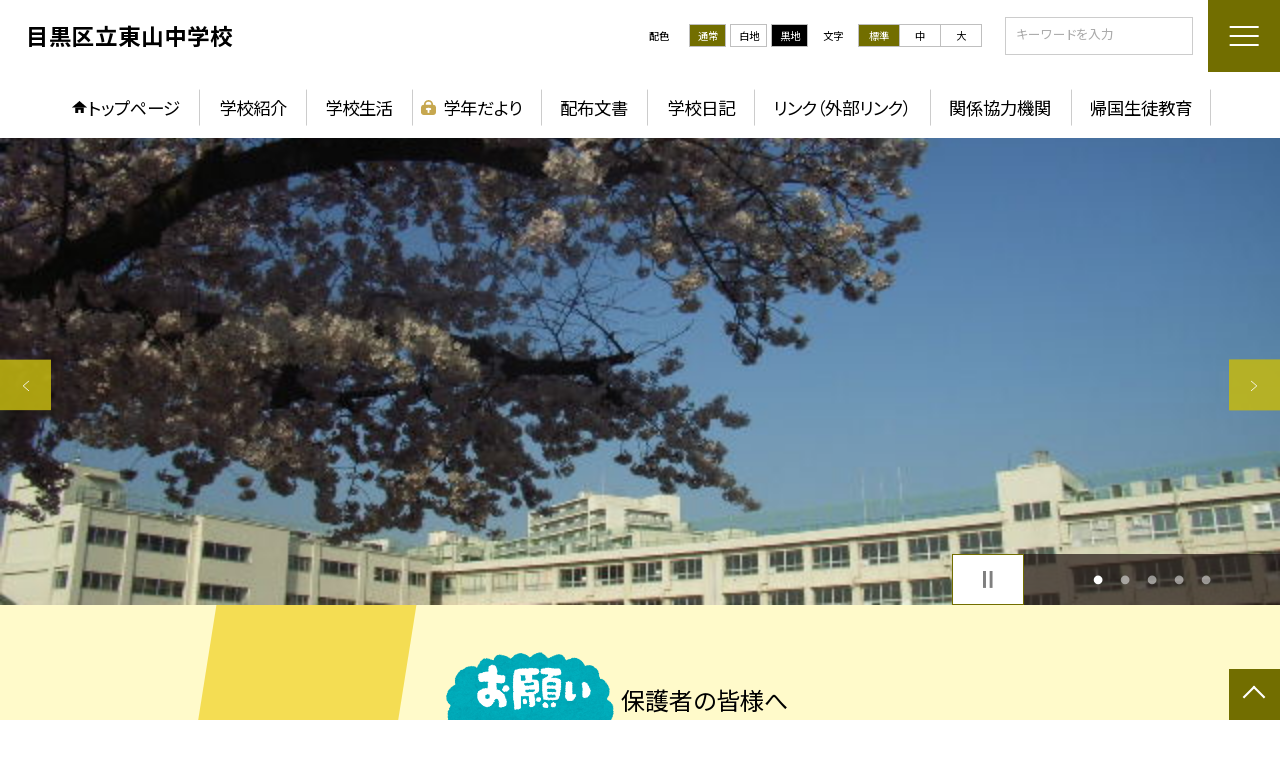

--- FILE ---
content_type: text/html; charset=UTF-8
request_url: https://www.meguro.ed.jp/1320026
body_size: 78195
content:
<!DOCTYPE html>
<html lang="ja">

<head>
    <meta charset="UTF-8">
    <title>目黒区立東山中学校ホームページ</title>
    <meta name="description" content="">
    <meta name="keywords" content="">
    <meta http-equiv="X-UA-Compatible" content="IE=edge">
    <meta name="viewport" content="width=device-width,initial-scale=1.0">
    <meta name="format-detection" content="telephone=no">
        <!-- common -->
            <link rel="canonical" href="https://www.meguro.ed.jp/1320026">
        <link href="/template/planA/common/images/favicon.ico?tm=202507041201" rel="shortcut icon">
    <link rel="shortcut icon" href="/template/planA/common/images/favicon.ico?tm=202507041201">
    <link rel="apple-touch-icon" href="/template/planA/common/images/apple-touch-icon.png?tm=202507041201">
    <link rel="icon" type="image/png"
        href="/template/planA/common/images/android-chrome.png?tm=202507041201">
    <link rel="stylesheet" href="/template/planA/common/bootstrap/css/bootstrap.min.css?tm=202507041201">
    <link href="https://fonts.googleapis.com/css2?family=Noto+Sans+JP:wght@400;500;700;900&display=swap"
        rel="stylesheet">
    <link href="/template/planA/common/css/style.css?tm=202507041201" rel="stylesheet">
    <link href="/template/planA/common/js/modaal/css/modaal.css?tm=202507041201" rel="stylesheet">
    <link href="/template/planA/common/css/module.css?tm=202507041201" rel="stylesheet">
    <link href="/template/planA/common/js/slick/slick.css?tm=202507041201" rel="stylesheet">
    <link href="/template/planA/common/css/top.css?tm=202507041201" rel="stylesheet">
    <link href="/template/planA/common/css/variable_yellow.css?tm=202507041201" rel="stylesheet"
        id="change_css">
    <script src="/template/planA/common/js/jquery-3.7.0.min.js?tm=202507041201"></script>
    <style >[wire\:loading], [wire\:loading\.delay], [wire\:loading\.inline-block], [wire\:loading\.inline], [wire\:loading\.block], [wire\:loading\.flex], [wire\:loading\.table], [wire\:loading\.grid], [wire\:loading\.inline-flex] {display: none;}[wire\:loading\.delay\.shortest], [wire\:loading\.delay\.shorter], [wire\:loading\.delay\.short], [wire\:loading\.delay\.long], [wire\:loading\.delay\.longer], [wire\:loading\.delay\.longest] {display:none;}[wire\:offline] {display: none;}[wire\:dirty]:not(textarea):not(input):not(select) {display: none;}input:-webkit-autofill, select:-webkit-autofill, textarea:-webkit-autofill {animation-duration: 50000s;animation-name: livewireautofill;}@keyframes livewireautofill { from {} }</style>
    <script src="/template/planA/common/bootstrap/js/bootstrap.bundle.min.js?tm=202507041201"></script>
    <script src="/template/planA/common/js/slick/slick.min.js?tm=202507041201"></script>
    <script src="/template/planA/common/js/site.js?tm=202507041201"></script>
    <script src="/template/planA/common/js/fn_fsize.js?tm=202507041201"></script>
    <script src="/template/planA/common/js/modaal/modaal.min.js?tm=202507041201"></script>
    <script src="/template/planA/common/js/module.js?tm=202507041201"></script>
    <script src="/template/planA/common/js/top.js?tm=202507041201"></script>
    <script src="/livewire/livewire.js?id=90730a3b0e7144480175" data-turbo-eval="false" data-turbolinks-eval="false" ></script><script data-turbo-eval="false" data-turbolinks-eval="false" >window.livewire = new Livewire();window.Livewire = window.livewire;window.livewire_app_url = '';window.livewire_token = 'iDdEKAl7yex4wKLezEuI0sOyKWuEr9nCI13xGFlX';window.deferLoadingAlpine = function (callback) {window.addEventListener('livewire:load', function () {callback();});};let started = false;window.addEventListener('alpine:initializing', function () {if (! started) {window.livewire.start();started = true;}});document.addEventListener("DOMContentLoaded", function () {if (! started) {window.livewire.start();started = true;}});</script>

    
    

    <!-- / common -->
    <!-- local -->
    
    <!-- / local -->
    <!-- KanaboVoice S -->
<script src="/template/planA/common/js/kanaboweb/kanabovoice_s.1.0.1.js"></script>
<script>
KanaboVoice.host_id = "corp.educom";
</script>
<!-- KanaboVoice S -->
<!-- KanaboWeb S -->
<script src="/template/planA/common/js/kanaboweb/kanaboweb_s.2.2.6.js"></script>
<script>
KanaboWeb.host_id = "corp.educom";
</script>
<style>
.KanaboWeb {
	display: flex;
	justify-content: center;
	align-items: center;
}
.conversion_list {
    margin-bottom: 2rem;
    display: flex;
    justify-content: center;
    align-items: center;
}
.conversion_list li {
    margin: 0 10px;
}
.conversion_list a {
    color: #fff;
    padding: 5px 15px;
    border: 1px solid #fff;
    display: block;
}
.f_on {
    display: inline;
}
.f_off {
    display: none;
}
.furigana .f_on {
    display: none;
}
.furigana .f_off {
    display: inline;
}

/* Edgeパスワードのアイコン非表示 */
input[type=password]::-ms-reveal {
    display: none;
}
</style>
</head>

<body id="body" class="gothic body_style" itemscope itemtype="http://schema.org/WebPage">
    <span id="embedPlayer" class="embedvoice" style="display:none;overflow:hidden"></span>
<header id="header" class="header  jis-tool-bar" >
        <div class="tab_jamp_area tab-jamp">
        <a href="#container">メインコンテンツへ</a>
        <a href="#footer">フッターへ</a>
    </div>
        <div class="head">
        
                        <div class="logo"><a href="https://www.meguro.ed.jp/1320026?tm=20251115172433">
                <div class="logo_flex">
                                                                    <p class="logo_text txt-gothic">目黒区立東山中学校</p>
                                                            </div>
            </a> </div>
        <!-- /.logo-->

                <div class="c_scheme">
            <p style="text-align:left;width:auto;">配色</p>
            <ul class="c_scheme_list">
                    <li >
            <span class="" data-color="normal"  tabindex="0" >通常</span>
        </li>
                    <li >
            <span class="" data-color="white"  tabindex="0" >白地</span>
        </li>
                    <li >
            <span class="" data-color="black"  tabindex="0" >黒地</span>
        </li>
    </ul>
        </div>
        <!-- /.c_scheme-->
                        <div class="fz_change">
            <p style="text-align:left;width:auto;">文字</p>
            <ul class="change_list">
                    <li >
            <span class="normal"  tabindex="0" >標準</span>
        </li>
                    <li >
            <span class="middole"  tabindex="0" >中</span>
        </li>
                    <li >
            <span class="large"  tabindex="0" >大</span>
        </li>
    </ul>
        </div>
        <!-- /.fz_change-->
                <div class="search_area">
            <form action="https://www.meguro.ed.jp/1320026/search" method="GET" role="search">
                <input type="text" placeholder="キーワードを入力" name="keyword" title="キーワードを入力" autocomplete="off">
                <button title="検索"></button>
            </form>
        </div>
        <!-- /.search_area-->
    </div>
    <p class="nav_btn" tabindex=0><span></span></p>
    <div class="hamburger_close"></div>
    <div class="nav_area">
        <div class="hamburger_area">
            <nav>
                <div>
                    <div>
                        <span class="btn_close" tabindex=0></span>
                        <div class="search_area">
                            <form action="https://www.meguro.ed.jp/1320026/search" method="GET" role="search">
                                <input type="text" placeholder="キーワードを入力" name="keyword" title="キーワードを入力" autocomplete="off">
                                <button title="検索"></button>
                            </form>
                        </div>
                        <!-- /.search_area-->
                        <ul class="global">
    <li class="header_top root"><a href="https://www.meguro.ed.jp/1320026?tm=20251115172433">トップページ</a></li>
    <li class=" root">
                                            <a href="https://www.meguro.ed.jp/1320026/page/about_school?tm=20170125141341">学校紹介</a>
                            
                            <span class="nav_down" tabindex=0></span>
                <ul>
                    <li class=""><a href="https://www.meguro.ed.jp/1320026/page/principal?tm=20250707154759">校長あいさつ・学校経営方針</a></li>
                                    <li class=""><a href="https://www.meguro.ed.jp/1320026/page/basic_info?tm=20250423132313">学校概要</a></li>
                                    <li class=""><a href="https://www.meguro.ed.jp/1320026/page/access?tm=20091222102525">学校所在地</a></li>
                                    <li class=""><a href="https://www.meguro.ed.jp/1320026/page/simbol?tm=20220926143458">校歌・記念歌・校章</a></li>
                                    <li class=""><a href="https://www.meguro.ed.jp/1320026/page/mission?tm=20231208093404">教育目標</a></li>
                                    <li class=""><a href="https://www.meguro.ed.jp/1320026/page/hoy690d3a5a57370?tm=20251107092627">研究</a></li>
                                    <li class=""><a href="https://www.meguro.ed.jp/1320026/page/jyuten?tm=20251023074647">指導の重点</a></li>
                                    <li class=""><a href="https://www.meguro.ed.jp/1320026/page/jitei?tm=20251023073639">時程表</a></li>
                                    <li class=""><a href="https://www.meguro.ed.jp/1320026/page/history?tm=20250407145240">沿革</a></li>
                                    <li class=""><a href="https://www.meguro.ed.jp/1320026/page/area_guide?tm=20091222103250">学区域</a></li>
                                    <li class=""><a href="https://www.meguro.ed.jp/1320026/page/ryx68677af8c33e2?tm=20250704162049">学校評価（学校評価報告書）</a></li>
                            </ul>
                    </li>
                            <li class=" root">
                                            <a href="https://www.meguro.ed.jp/1320026/page/school_life?tm=20231128155545">学校生活</a>
                            
                            <span class="nav_down" tabindex=0></span>
                <ul>
                    <li class=""><a href="https://www.meguro.ed.jp/1320026/page/kokoroe?tm=20250416131142">生活のきまり</a></li>
                                    <li class=""><a href="https://www.meguro.ed.jp/1320026/page/frm57e209cda0a4f?tm=20250620155600">学校給食</a></li>
                                    <li class=""><a href="https://www.meguro.ed.jp/1320026/page/frm5ee6db49162f6?tm=20250401155717">学校保健</a></li>
                                    <li class=""><a href="https://www.meguro.ed.jp/1320026/page/bukatsu?tm=20240531185626">部活動</a></li>
                            </ul>
                    </li>
                            <li class="nav_ico_kye root"><a href="https://www.meguro.ed.jp/1320026/page/kef684a6ab311d1d">学年だより</a></li>
                                    <li class=" root">
                                            <a href="https://www.meguro.ed.jp/1320026/page/publication?tm=20250620162739">配布文書</a>
                            
                    </li>
                            <li class=" root"><a href="https://www.meguro.ed.jp/1320026/page/frm64377e666e786?tm=20250620154625">学校日記</a></li>
                                    <li class=" root"><a href="https://www.meguro.ed.jp/1320026/page/syw68678d26071f3?tm=20250707143752">リンク（外部リンク）</a></li>
                                    <li class=" root">
                                            <a href="https://www.meguro.ed.jp/1320026/page/pxh68070eb6edac2?tm=20250422123738">関係協力機関</a>
                            
                            <span class="nav_down" tabindex=0></span>
                <ul>
                    <li class="nav_ico_kye"><a href="https://www.meguro.ed.jp/1320026/page/puj68070f5f5b9fa" aria-label="閲覧制限ＰＴＡ">ＰＴＡ</a></li>
                                    <li class=""><a href="https://www.meguro.ed.jp/1320026/page/nla68070f90a77cc?tm=20250707144546">同窓会</a></li>
                            </ul>
                    </li>
                            <li class=" root"><a href="https://www.meguro.ed.jp/1320026/page/kikoku?tm=20250731142144">帰国生徒教育</a></li>
                    <li class=""><a href="https://www.meguro.ed.jp/1320026/sitemap">サイトマップ</a></li>
    </ul>
                        <!-- /#global -->
                                                <div class="c_scheme">
                            <p style="text-align:left;padding-left:10px;width:auto;">配色</p>
                            <ul class="c_scheme_list">
                    <li >
            <span class="" data-color="normal"  tabindex="0" >通常</span>
        </li>
                    <li >
            <span class="" data-color="white"  tabindex="0" >白地</span>
        </li>
                    <li >
            <span class="" data-color="black"  tabindex="0" >黒地</span>
        </li>
    </ul>
                        </div>
                        <!-- /.c_scheme-->
                                                                        <div class="fz_change">
                            <p style="text-align:left;padding-left:10px;width:auto;">文字</p>
                            <ul class="change_list">
                    <li >
            <span class="normal"  tabindex="0" >標準</span>
        </li>
                    <li >
            <span class="middole"  tabindex="0" >中</span>
        </li>
                    <li >
            <span class="large"  tabindex="0" >大</span>
        </li>
    </ul>
                        </div>
                        <!-- /.fz_change-->
                                                <div class="KanaboWeb">
                                                <!-- /.kana_conversion-->
                                                </div>
                        <!-- /.voice_conversion-->
                        <div class="voice_conversion">
                            <ul class="conversion_list">
                                                            </ul>
                        </div>
                        
                    </div>
                </div>
            </nav>
        </div>
        <!-- /.hamburger_area-->
        <div class="pc_header_area">
            <nav>
                <div>
                    <div>
                        <div>
                            <ul class="global">
    <li class="header_top root"><a href="https://www.meguro.ed.jp/1320026?tm=20251115172433">トップページ</a></li>
    <li class=" root">
                                            <a href="https://www.meguro.ed.jp/1320026/page/about_school?tm=20170125141341">学校紹介</a>
                            
                            <span class="nav_down" tabindex=-1></span>
                <ul>
                    <li class=""><a href="https://www.meguro.ed.jp/1320026/page/principal?tm=20250707154759">校長あいさつ・学校経営方針</a></li>
                                    <li class=""><a href="https://www.meguro.ed.jp/1320026/page/basic_info?tm=20250423132313">学校概要</a></li>
                                    <li class=""><a href="https://www.meguro.ed.jp/1320026/page/access?tm=20091222102525">学校所在地</a></li>
                                    <li class=""><a href="https://www.meguro.ed.jp/1320026/page/simbol?tm=20220926143458">校歌・記念歌・校章</a></li>
                                    <li class=""><a href="https://www.meguro.ed.jp/1320026/page/mission?tm=20231208093404">教育目標</a></li>
                                    <li class=""><a href="https://www.meguro.ed.jp/1320026/page/hoy690d3a5a57370?tm=20251107092627">研究</a></li>
                                    <li class=""><a href="https://www.meguro.ed.jp/1320026/page/jyuten?tm=20251023074647">指導の重点</a></li>
                                    <li class=""><a href="https://www.meguro.ed.jp/1320026/page/jitei?tm=20251023073639">時程表</a></li>
                                    <li class=""><a href="https://www.meguro.ed.jp/1320026/page/history?tm=20250407145240">沿革</a></li>
                                    <li class=""><a href="https://www.meguro.ed.jp/1320026/page/area_guide?tm=20091222103250">学区域</a></li>
                                    <li class=""><a href="https://www.meguro.ed.jp/1320026/page/ryx68677af8c33e2?tm=20250704162049">学校評価（学校評価報告書）</a></li>
                            </ul>
                    </li>
                            <li class=" root">
                                            <a href="https://www.meguro.ed.jp/1320026/page/school_life?tm=20231128155545">学校生活</a>
                            
                            <span class="nav_down" tabindex=-1></span>
                <ul>
                    <li class=""><a href="https://www.meguro.ed.jp/1320026/page/kokoroe?tm=20250416131142">生活のきまり</a></li>
                                    <li class=""><a href="https://www.meguro.ed.jp/1320026/page/frm57e209cda0a4f?tm=20250620155600">学校給食</a></li>
                                    <li class=""><a href="https://www.meguro.ed.jp/1320026/page/frm5ee6db49162f6?tm=20250401155717">学校保健</a></li>
                                    <li class=""><a href="https://www.meguro.ed.jp/1320026/page/bukatsu?tm=20240531185626">部活動</a></li>
                            </ul>
                    </li>
                            <li class="nav_ico_kye root"><a href="https://www.meguro.ed.jp/1320026/page/kef684a6ab311d1d">学年だより</a></li>
                                    <li class=" root">
                                            <a href="https://www.meguro.ed.jp/1320026/page/publication?tm=20250620162739">配布文書</a>
                            
                    </li>
                            <li class=" root"><a href="https://www.meguro.ed.jp/1320026/page/frm64377e666e786?tm=20250620154625">学校日記</a></li>
                                    <li class=" root"><a href="https://www.meguro.ed.jp/1320026/page/syw68678d26071f3?tm=20250707143752">リンク（外部リンク）</a></li>
                                    <li class=" root">
                                            <a href="https://www.meguro.ed.jp/1320026/page/pxh68070eb6edac2?tm=20250422123738">関係協力機関</a>
                            
                            <span class="nav_down" tabindex=-1></span>
                <ul>
                    <li class="nav_ico_kye"><a href="https://www.meguro.ed.jp/1320026/page/puj68070f5f5b9fa" aria-label="閲覧制限ＰＴＡ">ＰＴＡ</a></li>
                                    <li class=""><a href="https://www.meguro.ed.jp/1320026/page/nla68070f90a77cc?tm=20250707144546">同窓会</a></li>
                            </ul>
                    </li>
                            <li class=" root"><a href="https://www.meguro.ed.jp/1320026/page/kikoku?tm=20250731142144">帰国生徒教育</a></li>
                </ul>
                            <!-- /#global -->
                        </div>
                    </div>
                </div>
            </nav>
        </div>
        <!-- /.pc_header_area-->
    </div>
    <!-- /.nav_area-->
    </header>
<!-- /#header -->

<script>
    document.addEventListener('DOMContentLoaded', function() {
        var urlParams = new URLSearchParams(window.location.search);
        if (urlParams.has('furigana') && urlParams.get('furigana') === 'on') {
            var forms = document.querySelectorAll('form');
            forms.forEach(function(form) {
                var input = document.createElement('input');
                input.type = 'hidden';
                input.name = 'furigana';
                input.value = 'on';
                form.appendChild(input);
            });
        }
    });

    /* set tabindex
============================================================================================================ */
    // $('div.c_scheme ul.c_scheme_list li').attr('tabindex',0);   //配色のボタンにTABを通す。
    // $('div.fz_change ul.change_list li').attr('tabindex',0);    //文字のボタンにTABを通す。
    $('.hamburger_area nav').css('display','none');             //ハンバーガーメニューに、TABを通さないようにする。

    /* tabNav
============================================================================================================ */
$('ul.global li a').on('focus',(e)=>{   //メニュー項目にfocusが当たったら、:hoverの効果を充てる。
    let obj = $(e.target).parents("li");
    while(obj.length>0 && !(obj.hasClass('root'))) {
        obj.addClass("hover");
        obj = $(obj).parents("li");
    }
    if(obj.length>0) {
        obj.addClass("hover");
    }
});
$('ul.global li a').on('blur',(e)=>{    //メニュー項目からfocusが外れたら、:hoverの効果を消す。
    let obj = $(e.target).parents("li");
    while(obj.length>0 && !(obj.hasClass('root'))) {
        obj.removeClass("hover");
        obj = $(obj).parents("li");
    }
    if(obj.length>0) {
        obj.removeClass("hover");
    }
});

$(window).on('load',()=>{
    //ラジオボタンにフォーカス
    $("input[type='radio']").on('focus',(e)=>{
        $(e.target).parents('label').addClass("onfocus");
    });
    $("input[type='radio']").on('blur',(e)=>{
        $(e.target).parents('label').removeClass("onfocus");
    });
    //チェックボックスにフォーカス
    $("input[type='checkbox']").on('focus',(e)=>{
        $(e.target).parents('label').addClass("onfocus");
    });
    $("input[type='checkbox']").on('blur',(e)=>{
        $(e.target).parents('label').removeClass("onfocus");
    });
    //プルダウンにフォーカス
    $("select").on('focus',(e)=>{
        $(e.target.parentNode).addClass("onfocus");
    });
    $("select").on('blur',(e)=>{
        $(e.target.parentNode).removeClass("onfocus");
    });
});
</script>    <main>
        <div id="container">
    
    
            <div class="top_slide_area">
                        <div class="row_btns">
                <button class="slick_pause" tabindex="0"><img src="/template/planA/common/images/parts/stop.svg" alt="停止"></button>
                <button class="slick_start" tabindex="0"><img src="/template/planA/common/images/parts/play.svg" alt="再生"></button>
            </div>
                        <ul class="top_slider top_slider_dots top_slider_arrow">
                                                            <li><p class="main-img-protect-p"><img src="https://www.meguro.ed.jp/1320026/img/514374?tm=20250227091842" class="ofi" alt=""></p></li>
                                                                                <li><p class="main-img-protect-p"><img src="https://www.meguro.ed.jp/1320026/img/510685?tm=20250227091955" class="ofi" alt=""></p></li>
                                                                                <li><p class="main-img-protect-p"><img src="https://www.meguro.ed.jp/1320026/img/510817?tm=20241125112923" class="ofi" alt=""></p></li>
                                                                                <li><p class="main-img-protect-p"><img src="https://www.meguro.ed.jp/1320026/img/515980?tm=20241125112923" class="ofi" alt=""></p></li>
                                                                                <li><p class="main-img-protect-p"><img src="https://www.meguro.ed.jp/1320026/img/515979?tm=20241125112923" class="ofi" alt=""></p></li>
                                                </ul>
        </div>
        <!--top_slide_area-->
    
    <div class="top_bg_contents">
    
            
                    
            <div class="top_emergency cms_contents" >
        <div class="w11 top_emergency_flex">
            <h2 class="top_emergency_title">新着情報</h2>
            <div class="text_box cms_midashi_pict">
                <p></p><div>&nbsp;<!--StartFragment--><img src="https://blogger.googleusercontent.com/img/b/R29vZ2xl/AVvXsEjRqXBMXgChiWF2afc1kBZXjWOTwIgROq2Y64xS-DtpS4SsOq22Fx58lB1u1DJnQlsdMekIs4QSgfcnEM3czdzJiyQTdNRbWLZQZiWUBhOZuW_1SegoOcOoJqxr3Q_ad2pyvzP5OlFr5S0/s800/message_onegaishimasu.png" alt="お願いします」のイラスト文字 | かわいいフリー素材集 いらすとや" style="width: 25%; float: left;" class="note-float-left"><!--EndFragment-->

</div><div>

<!--StartFragment--></div><div><!--StartFragment--></div><div><!--StartFragment--></div><div><!--StartFragment--></div><div><div>

<!--StartFragment--><span style="orphans: 2; text-align: left; text-indent: 0px; widows: 2; text-decoration-thickness: initial; text-decoration-style: initial; text-decoration-color: initial; float: none; font-size: 24px; display: inline !important;">保護者の皆様へ</span></div></div><p></p><p></p><div><span style="orphans: 2; text-align: left; text-indent: 0px; widows: 2; text-decoration-thickness: initial; text-decoration-style: initial; text-decoration-color: initial; float: none; font-size: 24px; display: inline !important;">🌟学校評価アンケート１２月３日(水)まで</span></div><div><span style="orphans: 2; text-align: left; text-indent: 0px; widows: 2; text-decoration-thickness: initial; text-decoration-style: initial; text-decoration-color: initial; float: none; font-size: 24px; display: inline !important;">🌟H＆Sで配信いたしました</span><!--EndFragment--></div><p><br></p><p><span style="font-size: 24px;">１１月１７日(月)新iPad配布予定</span></p><p><span style="font-size: 24px;">１１月１９日(水)いじめ問題を考えるめぐろ子ども会議　</span></p><p><span style="font-size: 24px;">　　　　　　　　　１３時１５分　全体会１＠体育館</span></p><p><span style="font-size: 24px;">　　　　　　　　　１３時４０分　意見交流会＠各教室</span></p><p><span style="font-size: 24px;">　　　　　　　　　１４時１５分　全体会２＠各教室（オンライン）</span></p><p><span style="font-size: 24px;">　　　　　　　　　１４時５０分　代表者会議＠体育館</span></p><p><span style="font-size: 24px;">　　　　　　　　　１５時２５分　終了予定</span><span style="font-size: 24px;">　　　　　</span></p><p><span style="font-size: 24px;">　　　　　　　　　</span></p><p><br></p>
            </div>
        </div>
    </div>
                            
                    
            <div class="top_module_01 module_pd" style="background-color: #fff2cc;">
            <div class="w11 sp_section_s scroll_to" data-scroll-margin="0">
            <div class="tac">
            <h2 class="midashi_02_tac  title_ico ico_pen ">新着記事<span></span></h2>
        </div>
                <div class="shadow_box">
                <div wire:id="RFJOv9dNzeE15C6tMdqm" wire:initial-data="{&quot;fingerprint&quot;:{&quot;id&quot;:&quot;RFJOv9dNzeE15C6tMdqm&quot;,&quot;name&quot;:&quot;school.common.content.blogs&quot;,&quot;locale&quot;:&quot;ja&quot;,&quot;path&quot;:&quot;1320026&quot;,&quot;method&quot;:&quot;GET&quot;,&quot;v&quot;:&quot;acj&quot;},&quot;effects&quot;:{&quot;emits&quot;:[{&quot;event&quot;:&quot;kanaboTranslate&quot;,&quot;params&quot;:[]},{&quot;event&quot;:&quot;forGoogleTranslateUrl&quot;,&quot;params&quot;:[]}],&quot;dispatches&quot;:[{&quot;event&quot;:&quot;blogListInit&quot;,&quot;data&quot;:null}],&quot;listeners&quot;:[&quot;blogReRender&quot;],&quot;path&quot;:&quot;https:\/\/www.meguro.ed.jp\/1320026&quot;},&quot;serverMemo&quot;:{&quot;children&quot;:[],&quot;errors&quot;:[],&quot;htmlHash&quot;:&quot;756bea6c&quot;,&quot;data&quot;:{&quot;wireKey&quot;:1,&quot;isChildren&quot;:false,&quot;pageType&quot;:&quot;top&quot;,&quot;listType&quot;:&quot;list_img&quot;,&quot;conditions&quot;:[{&quot;uniqueSchoolId&quot;:260031,&quot;tagIds&quot;:[],&quot;appendTagIds&quot;:[],&quot;periods&quot;:[[&quot;2025-03-31T15:00:00.000000Z&quot;,&quot;2026-03-31T14:59:59.000000Z&quot;]],&quot;blogCategoryId&quot;:null}],&quot;limit&quot;:null,&quot;paginate&quot;:5,&quot;isBlogTop&quot;:false,&quot;height&quot;:null,&quot;imagesize&quot;:null,&quot;noPasswordOnly&quot;:false,&quot;excludeBlogIds&quot;:[],&quot;morePageUrl&quot;:null,&quot;orderIsBlogPinFirst&quot;:true,&quot;orderIsDesc&quot;:true,&quot;orderIsRandom&quot;:false,&quot;page&quot;:1,&quot;paginators&quot;:{&quot;page&quot;:1,&quot;blog_page1&quot;:1},&quot;schoolId&quot;:&quot;1320026&quot;,&quot;centerId&quot;:230000,&quot;blog_page1&quot;:1},&quot;dataMeta&quot;:{&quot;enums&quot;:{&quot;pageType&quot;:&quot;App\\Enums\\PageSetting\\Sitemap\\PageType&quot;,&quot;listType&quot;:&quot;App\\Enums\\PageSetting\\BlogListType&quot;}},&quot;checksum&quot;:&quot;5ef2ca86c9bdba7fddfe87ae82ed5121be4c76e6cbc92abb999c5d0fd2b47277&quot;}}">
        <ul class="diary_element_list_02 ">
                                <li>
                <div class="diary_element_list_02_inner">
                    <div class="card_parts">
                                                    <p class="img img-protect-p"><img src="https://www.meguro.ed.jp/1320026/blog_img/237120617/s?tm=20250704153920" alt=""></p>
                                                <div class="text_box">
                                                        <p class="card_parts_title ico_pin">
                                <a href="https://www.meguro.ed.jp/1320026/weblog/95362875?tm=20251020073250">目黒区立東山中学校は学校情報化優良校の認定を受けています。</a>
                            </p>
                                                            <p ></p>
                                                        
                                                        <p class="date ">2025/07/04</p>
                                                                                                <p class="cate">おしらせ</p>
                                                                                      
                                                        
                        </div>
                    </div>
                </div>
            </li>
                                <li>
                <div class="diary_element_list_02_inner">
                    <div class="card_parts">
                                                    <p class="img img-protect-p"><img src="https://www.meguro.ed.jp/1320026/blog_img/325458648/s?tm=20251114115510" alt=""></p>
                                                <div class="text_box">
                                                        <p class="card_parts_title ">
                                <a href="https://www.meguro.ed.jp/1320026/weblog/130998712?tm=20251114115509">11月14日献立</a>
                            </p>
                                                            <p >＜献立＞　高野豆腐のそぼろご飯　　豚汁　　柿＜産地＞　生姜（高知県）、人参（北海道）、玉ねぎ（北海道）、しめじ（長野県）、いんげん（茨木県）、ごぼう（群馬県）、大根（青森県）、じゃが芋（北海道）、長ネ...</p>
                                                        
                                                        <p class="date ">2025/11/14</p>
                                                                                                <p class="cate">給食</p>
                                                                                      
                                                        
                        </div>
                    </div>
                </div>
            </li>
                                <li>
                <div class="diary_element_list_02_inner">
                    <div class="card_parts">
                                                    <p class="img img-protect-p"><img src="https://www.meguro.ed.jp/1320026/blog_img/325449752/s?tm=20251113180515" alt=""></p>
                                                <div class="text_box">
                                                        <p class="card_parts_title ">
                                <a href="https://www.meguro.ed.jp/1320026/weblog/130996199?tm=20251113180515">11/13(木) 鎌倉実行委員会</a>
                            </p>
                                                            <p >2年生が1月に行われる鎌倉校外学習に向けて実行委員会を行いました。東京では感じることができない体験や歴史的文化財から様々なことを学ぶことができます。有意義な体験学習にするためにも実行委員会の働きぶりに...</p>
                                                        
                                                        <p class="date ">2025/11/13</p>
                                                                                                <p class="cate">学校日記</p>
                                                                                      
                                                        
                        </div>
                    </div>
                </div>
            </li>
                                <li>
                <div class="diary_element_list_02_inner">
                    <div class="card_parts">
                                                    <p class="img img-protect-p"><img src="https://www.meguro.ed.jp/1320026/blog_img/325439805/s?tm=20251113132521" alt=""></p>
                                                <div class="text_box">
                                                        <p class="card_parts_title ">
                                <a href="https://www.meguro.ed.jp/1320026/weblog/130993390?tm=20251113132520">11月13日献立</a>
                            </p>
                                                            <p >＜献立＞　カレーライス　　パリパリチキン　　手作り福神漬け＜産地＞　にんにく（青森県）、生姜（高知県）、玉ねぎ（北海道）、人参（青森県）、じゃが芋（北海道）、きゅうり（群馬県）、大根（千葉県）、れんこ...</p>
                                                        
                                                        <p class="date ">2025/11/13</p>
                                                                                                <p class="cate">給食</p>
                                                                                      
                                                        
                        </div>
                    </div>
                </div>
            </li>
                                <li>
                <div class="diary_element_list_02_inner">
                    <div class="card_parts">
                                                    <p class="img img-protect-p"><img src="https://www.meguro.ed.jp/1320026/blog_img/325423073/s?tm=20251112150428" alt=""></p>
                                                <div class="text_box">
                                                        <p class="card_parts_title ">
                                <a href="https://www.meguro.ed.jp/1320026/weblog/130988422?tm=20251112150428">11/12(水)道徳研究授業</a>
                            </p>
                                                            <p >道徳の研究授業が2年C組で行われました。グループで積極的に話し合い、iPadを用いて他の人の意見も参照するなど活発な時間でした。</p>
                                                        
                                                        <p class="date ">2025/11/12</p>
                                                                                                <p class="cate">学校日記</p>
                                                                                      
                                                        
                        </div>
                    </div>
                </div>
            </li>
            </ul>
                                    <nav class="paginavi">
                    <div>
            
                <nav class="pagination">
            <div class="pagenavi">
                
                
                
                                    
                    
                    
                                                                                                        <span aria-current="page" class="page-numbers current">1</span>
                                                                                                                <a class="page-numbers"
                                    wire:click="gotoPage(2, 'blog_page1')"
                                    wire:keydown.enter="gotoPage(2, 'blog_page1')"
                                    wire:key="paginator-blog_page1-1-page2"
                                    onclick="this.dispatchEvent(pageChangeEvent);" onkeypress="this.dispatchEvent(pageChangeEvent);"
                                    tabindex="0"
                                    aria-label="2ページへ"
                                    role="button"
                                    >2</a>
                                                                                                                <a class="page-numbers"
                                    wire:click="gotoPage(3, 'blog_page1')"
                                    wire:keydown.enter="gotoPage(3, 'blog_page1')"
                                    wire:key="paginator-blog_page1-1-page3"
                                    onclick="this.dispatchEvent(pageChangeEvent);" onkeypress="this.dispatchEvent(pageChangeEvent);"
                                    tabindex="0"
                                    aria-label="3ページへ"
                                    role="button"
                                    >3</a>
                                                                                                                <a class="page-numbers"
                                    wire:click="gotoPage(4, 'blog_page1')"
                                    wire:keydown.enter="gotoPage(4, 'blog_page1')"
                                    wire:key="paginator-blog_page1-1-page4"
                                    onclick="this.dispatchEvent(pageChangeEvent);" onkeypress="this.dispatchEvent(pageChangeEvent);"
                                    tabindex="0"
                                    aria-label="4ページへ"
                                    role="button"
                                    >4</a>
                                                                                                                <a class="page-numbers"
                                    wire:click="gotoPage(5, 'blog_page1')"
                                    wire:keydown.enter="gotoPage(5, 'blog_page1')"
                                    wire:key="paginator-blog_page1-1-page5"
                                    onclick="this.dispatchEvent(pageChangeEvent);" onkeypress="this.dispatchEvent(pageChangeEvent);"
                                    tabindex="0"
                                    aria-label="5ページへ"
                                    role="button"
                                    >5</a>
                                                                                                                <a class="page-numbers"
                                    wire:click="gotoPage(6, 'blog_page1')"
                                    wire:keydown.enter="gotoPage(6, 'blog_page1')"
                                    wire:key="paginator-blog_page1-1-page6"
                                    onclick="this.dispatchEvent(pageChangeEvent);" onkeypress="this.dispatchEvent(pageChangeEvent);"
                                    tabindex="0"
                                    aria-label="6ページへ"
                                    role="button"
                                    >6</a>
                                                                                                            
                                            <span class="page-numbers dot" aria-disabled="true">...</span>
                    
                    
                                                        
                    
                    
                                                                                                        <a class="page-numbers"
                                    wire:click="gotoPage(48, 'blog_page1')"
                                    wire:keydown.enter="gotoPage(48, 'blog_page1')"
                                    wire:key="paginator-blog_page1-1-page48"
                                    onclick="this.dispatchEvent(pageChangeEvent);" onkeypress="this.dispatchEvent(pageChangeEvent);"
                                    tabindex="0"
                                    aria-label="48ページへ"
                                    role="button"
                                    >48</a>
                                                                                                                <a class="page-numbers"
                                    wire:click="gotoPage(49, 'blog_page1')"
                                    wire:keydown.enter="gotoPage(49, 'blog_page1')"
                                    wire:key="paginator-blog_page1-1-page49"
                                    onclick="this.dispatchEvent(pageChangeEvent);" onkeypress="this.dispatchEvent(pageChangeEvent);"
                                    tabindex="0"
                                    aria-label="49ページへ"
                                    role="button"
                                    >49</a>
                                                                                        
                
                                    <a class="next page-numbers" wire:click="nextPage('blog_page1')"
                        wire:keydown.enter="nextPage('blog_page1')" wire:loading.attr="disabled"
                        onclick="this.dispatchEvent(pageChangeEvent);" onkeypress="this.dispatchEvent(pageChangeEvent);" tabindex="0"
                        aria-label="次のページへ"
                        role="button"
                        >»</a>
                            </div>
        </nav>
    </div>

                </nav>
                        </div>

<!-- Livewire Component wire-end:RFJOv9dNzeE15C6tMdqm -->
            </div>
        </div>
    </div>
                                    
                    
            <div class="top_module_06 module_pd  light">
    <div class="tac">
            <h2 class="midashi_02_tac  ">Nコン MV 東山中学校有志合唱<span></span></h2>
        </div>
        <ul class="top-slide-module-02 movie_card_list slide_arrow_center">
        
                                <li>
                <div class="movie_card_list_inner">
                    <p class="img"><iframe width="560" height="315" src="https://www.youtube.com/embed/lzIGOU9xNbg" title="Youtube video player" allowfullscreen></iframe>
                    </p>
                    Nコン MV 東山中学校有志合唱
                </div>
            </li>
            </ul>
    <div class="row_btns row_btns_center">
        <button class="slick_pause" tabindex="0"><img src="/template/planA/common/images/parts/stop.svg" alt="停止"></button>
        <button class="slick_start" tabindex="0"><img src="/template/planA/common/images/parts/play.svg" alt="再生"></button>
    </div>
</div>
                    
                    
            <div class="top_module_07 module_pd  dark">
    <div class="tac">
            <h2 class="midashi_02_tac  title_ico ico_handout ">新着配布文書<span></span></h2>
        </div>
        <div class="sp_section w11">
        <div wire:id="rplks0W5UEojGZ5ueohw" wire:initial-data="{&quot;fingerprint&quot;:{&quot;id&quot;:&quot;rplks0W5UEojGZ5ueohw&quot;,&quot;name&quot;:&quot;school.common.content.documents&quot;,&quot;locale&quot;:&quot;ja&quot;,&quot;path&quot;:&quot;1320026&quot;,&quot;method&quot;:&quot;GET&quot;,&quot;v&quot;:&quot;acj&quot;},&quot;effects&quot;:{&quot;emits&quot;:[{&quot;event&quot;:&quot;kanaboTranslate&quot;,&quot;params&quot;:[]},{&quot;event&quot;:&quot;forGoogleTranslateUrl&quot;,&quot;params&quot;:[]}],&quot;listeners&quot;:[&quot;documentReRender&quot;],&quot;path&quot;:&quot;https:\/\/www.meguro.ed.jp\/1320026&quot;},&quot;serverMemo&quot;:{&quot;children&quot;:[],&quot;errors&quot;:[],&quot;htmlHash&quot;:&quot;cfdcabfa&quot;,&quot;data&quot;:{&quot;wireKey&quot;:340031,&quot;pageType&quot;:&quot;top&quot;,&quot;conditions&quot;:[{&quot;uniqueSchoolId&quot;:260031,&quot;tagIds&quot;:[],&quot;appendTagIds&quot;:[],&quot;periods&quot;:[[&quot;2025-03-31T15:00:00.000000Z&quot;,&quot;2026-03-31T14:59:59.000000Z&quot;]],&quot;docCategoryIds&quot;:[450947,450949,450953,450954,450955,450957,450967,450968,450970,450971,450975],&quot;limitDateIsValid&quot;:false}],&quot;detailDisplayed&quot;:false,&quot;orders&quot;:[2,4],&quot;limit&quot;:5,&quot;paginate&quot;:null,&quot;morePageUrl&quot;:null,&quot;title&quot;:null,&quot;titleHasLock&quot;:null,&quot;resourceBaseUrl&quot;:&quot;\/template\/planA\/common&quot;,&quot;categoryDisplayed&quot;:0,&quot;page&quot;:1,&quot;paginators&quot;:{&quot;page&quot;:1},&quot;schoolId&quot;:&quot;1320026&quot;,&quot;centerId&quot;:230000},&quot;dataMeta&quot;:{&quot;enums&quot;:{&quot;pageType&quot;:&quot;App\\Enums\\PageSetting\\Sitemap\\PageType&quot;}},&quot;checksum&quot;:&quot;b5d06b032244fa6e38ceb34faa44f6447dea63d3e571a5b5f70000fc0d0efee1&quot;}}" class=" ">
                <ul class="handout_list">
                                            <li>
                    <div class="handout_list_inner">
                        <p class="handout_list_title">
                                                        <a href="https://www.meguro.ed.jp/1320026/download/document/17497756?tm=20251105164309" target="_blank">
                                                                    令和７年11月給食だより
                                                            </a>
                                                            <span class="ico_back ico_red">PDF
                                </span>
                                                    </p>
                        <div class="card_date" style="padding-top:3px;">
                            <dl class="">
                                <dt>公開日</dt>
                                <dd>2025/11/05</dd>
                            </dl>
                            <dl>
                                <dt>更新日</dt>
                                <dd>2025/11/05</dd>
                            </dl>
                        </div>
                                                                    </div>
                </li>
                                            <li>
                    <div class="handout_list_inner">
                        <p class="handout_list_title">
                                                        <a href="https://www.meguro.ed.jp/1320026/download/document/17497219?tm=20251104141352" target="_blank">
                                                                    令和7年11月配布献立
                                                            </a>
                                                            <span class="ico_back ico_red">PDF
                                </span>
                                                    </p>
                        <div class="card_date" style="padding-top:3px;">
                            <dl class="">
                                <dt>公開日</dt>
                                <dd>2025/11/04</dd>
                            </dl>
                            <dl>
                                <dt>更新日</dt>
                                <dd>2025/11/04</dd>
                            </dl>
                        </div>
                                                                    </div>
                </li>
                                            <li>
                    <div class="handout_list_inner">
                        <p class="handout_list_title">
                                                        <a href="https://www.meguro.ed.jp/1320026/download/document/17492536?tm=20251015120742" target="_blank">
                                                                    11月行事予定
                                                            </a>
                                                            <span class="ico_back ico_red">PDF
                                </span>
                                                    </p>
                        <div class="card_date" style="padding-top:3px;">
                            <dl class="">
                                <dt>公開日</dt>
                                <dd>2025/10/15</dd>
                            </dl>
                            <dl>
                                <dt>更新日</dt>
                                <dd>2025/10/15</dd>
                            </dl>
                        </div>
                                                                    </div>
                </li>
                                            <li>
                    <div class="handout_list_inner">
                        <p class="handout_list_title">
                                                        <a href="https://www.meguro.ed.jp/1320026/download/document/17491078?tm=20251007100134" target="_blank">
                                                                    R7_学校便り 10月号
                                                            </a>
                                                            <span class="ico_back ico_red">PDF
                                </span>
                                                    </p>
                        <div class="card_date" style="padding-top:3px;">
                            <dl class="">
                                <dt>公開日</dt>
                                <dd>2025/10/07</dd>
                            </dl>
                            <dl>
                                <dt>更新日</dt>
                                <dd>2025/10/07</dd>
                            </dl>
                        </div>
                                                                    </div>
                </li>
                                            <li>
                    <div class="handout_list_inner">
                        <p class="handout_list_title">
                                                        <a href="https://www.meguro.ed.jp/1320026/download/document/17487989?tm=20250929150253" target="_blank">
                                                                    令和７年１０月給食だより
                                                            </a>
                                                            <span class="ico_back ico_red">PDF
                                </span>
                                                    </p>
                        <div class="card_date" style="padding-top:3px;">
                            <dl class="">
                                <dt>公開日</dt>
                                <dd>2025/09/29</dd>
                            </dl>
                            <dl>
                                <dt>更新日</dt>
                                <dd>2025/09/29</dd>
                            </dl>
                        </div>
                                                                    </div>
                </li>
                    </ul>
            </div>

<!-- Livewire Component wire-end:rplks0W5UEojGZ5ueohw -->
        <div class="btn_basic btn_arrow tac pdt_l"><a href="https://www.meguro.ed.jp/1320026/document">もっと見る</a></div>
    </div>
</div>
                    
                    
                                
                    
            <div class="top_emergency cms_contents" >
        <div class="w11 top_emergency_flex">
            <h2 class="top_emergency_title"></h2>
            <div class="text_box cms_midashi_pict">
                <p><a href="/1320026/page/guideline">ネット運用規定</a><br></p>
            </div>
        </div>
    </div>
                    
                    
                            </div>


</div>
<!-- /#container -->    </main>
    
    <span wire:id="LVAH52Ffgt3RbiEJiG8p" wire:initial-data="{&quot;fingerprint&quot;:{&quot;id&quot;:&quot;LVAH52Ffgt3RbiEJiG8p&quot;,&quot;name&quot;:&quot;school.common.kanabo&quot;,&quot;locale&quot;:&quot;ja&quot;,&quot;path&quot;:&quot;1320026&quot;,&quot;method&quot;:&quot;GET&quot;,&quot;v&quot;:&quot;acj&quot;},&quot;effects&quot;:{&quot;listeners&quot;:[&quot;kanaboTranslate&quot;]},&quot;serverMemo&quot;:{&quot;children&quot;:[],&quot;errors&quot;:[],&quot;htmlHash&quot;:&quot;22dae89d&quot;,&quot;data&quot;:{&quot;furiganaOn&quot;:false},&quot;dataMeta&quot;:[],&quot;checksum&quot;:&quot;7e9b2704a6fda66409a9070575101d0bb8b78a75aeb9047ef07b73ea2e70c0ff&quot;}}">
    
</span>

<!-- Livewire Component wire-end:LVAH52Ffgt3RbiEJiG8p -->
        <footer id="footer">
            <div class="foot_area">
            <div class="foot_info">
                <div class="foot_logo">
                    <a href="https://www.meguro.ed.jp/1320026?tm=20251115172433">
                        <p class="logo_text">目黒区立東山中学校</p>
                    </a>
                </div>
                <div class="foot_info_text">
                                        <p>東京都目黒区東山一丁目24番31号</p>
                                                            <p>TEL. <a href="tel:03-3711-8794" class="tel_link" tabindex="-1">03-3711-8794</a></p>
                                                            <p>FAX. 03-3711-8896</p>
                                                            <p>MAIL. meguro-higashiyamaj@meguro.ed.jp</p>
                                    </div>
            </div>
            <div class="foot_nav_box">
                <ul class="foot_nav">
                    <li><a href="https://www.meguro.ed.jp/1320026/sitemap">サイトマップ</a></li>
                </ul>
                <div class="sns_box">
                    <ul class="sns_list">
                                            </ul>
                </div>
            </div>
            <div class="statistics_cont" id="access_count_display" style="display: none;">
                <p class="statistics_cont_title">アクセス統計 </p>
                <ul class="statistics_cont_list">
                    <li>総数：<span id="access_count_total"></span></li>
                    <li>今年度：<span id="access_count_yearly"></span></li>
                    <li>今月：<span id="access_count_monthly"></span></li>
                    <li>本日：<span id="access_count_daily"></span></li>
                </ul>
            </div>
        </div>
        <small class="copyright">
                        &copy;目黒区立東山中学校
                    </small>
        <p class="page_top"><a href="#body" aria-label="ページの先頭に戻る"></a></p>
    </footer>

    
    <!-- local -->
    <script>
    function paginationScrollOffsetGet() {

        let offset = 'auto';

        if (offset !== 'auto') {
            return parseInt(offset);
        }

        const displayed = (element) => {
            if (typeof element === 'undefined') {
                return false;
            }
            return document.defaultView.getComputedStyle(element, null).display !== 'none';
        };

        const offsetGet = () => {
            let offsetTargets = [];
            let maxOffset = 0;
            offsetTargets.push(document.getElementsByClassName('pc_header_area')[0]);
            offsetTargets.push(document.getElementById('header'));
            offsetTargets.forEach((element) => {
                if (displayed(element)) {
                    let temp = element.getBoundingClientRect().bottom;
                    if (temp > maxOffset) {
                        maxOffset = temp;
                    }
                }
            });

            return maxOffset;
        };

        offset = offsetGet();

        return offset;
    }

    const paginationScrollOffset = paginationScrollOffsetGet();


    const scrollFunc = (e) => {
        const scrollToId = '';
        const scrollToParent = '.scroll_to';
        const offset = paginationScrollOffset;
        let merginTop = 15;

        let scrollTo;
        if (scrollToId !== '') {
            scrollTo = document.getElementById(scrollToId);
        } else if (scrollToParent !== '') {
            scrollTo = e.target.closest(scrollToParent);
        } else {
            return;
        }

        const tempMargin = scrollTo.dataset.scrollMargin;
        if (typeof tempMargin === 'undefined') {} else {
            merginTop = parseInt(tempMargin);
        }

        let position = scrollTo.getBoundingClientRect().top;
        position = position + window.pageYOffset - offset - merginTop;
        window.scrollTo({
            top: position,
            behavior: "smooth"
        });
    }
    document.addEventListener('pageChange', scrollFunc);
</script>
        <script>
    //$(function(){
       
        const scrollSetFocus = function(){
            const type = 'TOP';
            var focused = $(':focus');
            //alert(type);
            focused.blur();
            //$('.topic_path li a').focus();
            if (type == 'blog') {
                $('.topic_path li a').focus();
            } else if (type == 'TOP') {
                $(document).click(function(event) {
                    $(event.target).closest('.paginavi').prev().find('a').first().focus();
                });  
            }
        }

        document.addEventListener('pageChange', scrollSetFocus);
    //});
</script>
    <!-- / local -->
    
    <form method="post" id="logform">
        <input type="hidden" name="_token" value="iDdEKAl7yex4wKLezEuI0sOyKWuEr9nCI13xGFlX" autocomplete="off">        <input type="hidden" name="referrer" id="log_referrer">
        <input type="submit" style="display: none;" />
    </form>

    
    <script>
        $(function() {
            const domain = '/template/planA/common';
            const nomalCss = $('#change_css').attr('href');
            colorRestore();

                        accesslog();
            
            $('.c_scheme_list li span').on('click keydown', function(event) {
                // console.log(event);
                // colorChange($(this).data('color'));
                if (
                event.type === "click" ||
                (event.type === "keydown" &&
                (event.key === "Enter" || event.key === " "))
                ) {
                    colorChange($(this).data('color'));
                }
            });

            // $(".change_list li span.normal").on("click keydown", function (event) {
            // console.log(event);
            // if (
            // event.type === "click" ||
            // (event.type === "keydown" &&
            // (event.key === "Enter" || event.key === " "))
            // ) {
            // Change_Fsize("normal");
            // $(".change_list li span").removeClass("is-active");
            // $(".change_list li span").addClass("is-active-plus");
            // $(".normal").addClass("is-active");
            // $(".normal").removeClass("is-active-plus");
            // }
            // });

            function colorChange(color) {
                // $("body.body_style, div.top_module_01, div.top_module_05").attr("style", "");

                let css = nomalCss;
                if (color == 'white') {
                    css = domain + '/css/variable_white.css';

                // $('<style id="dynamic-focus-style">')
                // .text(`
                //     body a:focus,
                //     body a:focus > .logo_flex,
                //     body a:focus > div,
                //     body .lits_num.image-link:focus,
                //     body .module_btn_close:focus,
                //     body .btn_basic button:focus {
                //     border: solid 2px var(--base-color0);
                //     }

                //     body .search_area button:focus {
                //         position: absolute;
                //         border: var(--base-color1) solid 2px;
                //         width: 30px;
                //         height: 30px;
                //         top: 3px;
                //         right: 0;
                //     }
                //     body .slick-prev:focus, .slick-next:focus {
                //         color: transparent;
                //         outline: none;;
                //         border: var(--base-color0) 1px solid;
                //         background: var(--base-color1a85);
                //     }
                //     body .slide_arrow_01 .slick-prev:focus-visible, .slide_arrow_01 .slick-next:focus-visible, .slide_arrow_02 .slick-prev:focus-visible, .slide_arrow_02 .slick-next:focus-visible, .slide_arrow_03 .slick-prev:focus-visible, .slide_arrow_03 .slick-next:focus-visible 
                //     {
                //         outline: 2px solid var(--base-color0);
                //     }
                //     body .btn_basic a:focus{
                //         border: solid 2px var(--base-color1a85) !important;
                //     }
                // `)
                // .appendTo('head');
                    $("div.top_module_01").addClass("originalWhite");
                    $("div.top_module_01").removeClass("originalBlack");
                    $("div.top_module_05").addClass("originalWhite");
                    $("div.top_module_05").removeClass("originalBlack");
                    handleColors('delete');
                } else if (color == 'black') {
                    css = domain + '/css/variable_black.css';

                // $('<style id="dynamic-focus-style">')
                // .text(`
                //     body a:focus,
                //     body a:focus > .logo_flex,
                //     body a:focus > div,
                //     body .lits_num.image-link:focus,
                //     body .module_btn_close:focus,
                //     body .btn_basic button:focus {
                //     border: solid 2px var(--base-color1) !important;
                //     }
                //     body .search_area button:focus {
                //         position: absolute;
                //         border: var(--base-color1) solid 2px;
                //         // border-radius: 17.5px;
                //         width: 30px;
                //         height: 30px;
                //         top: 3px;
                //         right: 0;
                //     }
                //     body .slick-prev:focus, .slick-next:focus {
                //         color: transparent;
                //         outline: none;;
                //         border: #111 1px solid;
                //         background: var(--base-color1a85);
                //     }
                //     body .slide_arrow_01 .slick-prev:focus-visible, .slide_arrow_01 .slick-next:focus-visible, .slide_arrow_02 .slick-prev:focus-visible, .slide_arrow_02 .slick-next:focus-visible, .slide_arrow_03 .slick-prev:focus-visible, .slide_arrow_03 .slick-next:focus-visible 
                //     {
                //         outline: 2px solid #fff;
                //         boder:1px solid var(--base-color0);
                //     }
                //     body .back_num select:focus-visible {
                //         border: solid 2px var(--base-color4) !important;}
                // `)
                // .appendTo('head');
                    $("div.top_module_01").addClass("originalBlack");
                    $("div.top_module_01").removeClass("originalWhite");
                    $("div.top_module_05").addClass("originalBlack");
                    $("div.top_module_05").removeClass("originalWhite");
                    handleColors('delete');
                } else if (color == 'normal') {
                    $("div.top_module_01").removeClass("originalWhite");
                    $("div.top_module_01").removeClass("originalBlack");
                    $("div.top_module_05").removeClass("originalWhite");
                    $("div.top_module_05").removeClass("originalBlack");
                    handleColors('restore');
                } else {

                    return;
                }
                $('#change_css').attr('href', css);

                setCookie('COLOR', color);
            }

            function colorRestore() {
                const color = getCookie('COLOR');
                if (typeof color !== 'undefined') {
                    colorChange(color);
                }
            }

            function accesslog() {
                $('#log_referrer').val(document.referrer);
                $.ajax("https://www.meguro.ed.jp/1320026/accesslog", {
                    type: 'post',
                    data: $('#logform').serialize()
                });

                $.ajax("https://www.meguro.ed.jp/1320026/accesslog-display", {
                    type: 'post',
                    data: $('#logform').serialize()
                }).done((data) => {
                    if (data != null && data != '') {
                        const json = JSON.parse(JSON.stringify(data));
                        $('#access_count_total').html(data['total']);
                        $('#access_count_yearly').html(data['yearly']);
                        $('#access_count_monthly').html(data['monthly']);
                        $('#access_count_daily').html(data['daily']);
                        $('#access_count_display').show();
                    }
                })
            }
        });
    </script>
    <script>
        $(document).ready(function() {
            
        $('p.img-protect-p , p.main-img-protect-p').each(function() {
            $(this).attr({
                'onmousedown': 'return false',
                'ondragstart': 'return false',
                'oncontextmenu': 'return false'
            });
            $(this).on('contextmenu', function(e) {
                e.preventDefault();
            });
        })
            
            // 保護画像選定
            $('.protect-img').each(function() {
                $(this).attr({
                    'onmousedown': 'return false',
                    'ondragstart': 'return false',
                    'oncontextmenu': 'return false'
                });
                // すでにprotect-image-wrapでラップされていない場合のみラップ
                if (!$(this).parent().hasClass('protect-image-wrap')) {
                    $(this).wrap('<span class="protect-image-wrap" onmousedown="return false" ondragstart="return false" oncontextmenu="return false"></span>');
                }
                var secureWrap = $(this).parent('.protect-image-wrap');
                // protect-image-wrapの右クリックを無効化（Edge対応）
                secureWrap.on('contextmenu', function(e) {
                    e.preventDefault();
                });
                // img要素の右クリックを無効化（Edge対応）
                $(this).on('contextmenu', function(e) {
                    e.preventDefault();
                });
            });
            // リッチテキストエリア対応
            $('.cms_contents img').each(function() {
                $(this).attr({
                    'onmousedown': 'return false',
                    'ondragstart': 'return false',
                    'oncontextmenu': 'return false'
                });
                // style属性から width のパーセンテージ値と float の値を抽出
                var imgStyle = $(this).attr('style');
                var imgWidth = imgStyle && imgStyle.match(/width:\s*([\d.]+%)/);
                var imgFloat = imgStyle && imgStyle.match(/float:\s*(left|right)/);
                // すでに secure-image-wrap でラップされていない場合のみラップ
                if (!$(this).parent().hasClass('secure-image-wrap')) {
                    // パーセンテージの width がある場合、その値を secure-image-wrap に設定し、img は 100% に設定
                    var wrapStyle = '';
                    if (imgWidth && imgWidth[1]) {
                        wrapStyle += 'width:' + imgWidth[1] + ';';
                        $(this).css('width', '100%'); // img の width を 100% に設定
                    } else {
                        // リッチテキスト内は secure-image-wrap を auto に
                        wrapStyle += 'width:auto;';
                    }
                    // float が指定されている場合、secure-image-wrap に移動
                    if (imgFloat && imgFloat[1]) {
                        wrapStyle += 'float:' + imgFloat[1] + ';';
                        $(this).css('float', ''); // img の float を削除
                    }
                    // secure-image-wrap にラップし、スタイルを適用
                    $(this).wrap('<span class="secure-image-wrap" style="' + wrapStyle + '" onmousedown="return false" ondragstart="return false" oncontextmenu="return false"></span>');
                }
                var secureWrap = $(this).parent('.secure-image-wrap');
                // secure-image-wrapの右クリックを無効化（Edge対応）
                secureWrap.on('contextmenu', function(e) {
                    e.preventDefault();
                });
                // img要素の右クリックを無効化（Edge対応）
                $(this).on('contextmenu', function(e) {
                    e.preventDefault();
                });
            });
        });
        document.addEventListener('DOMContentLoaded', function() {
            var imgElements = document.querySelectorAll('img');
            imgElements.forEach(function(img) {
                img.oncontextmenu = function() {
                    return false;
                };
            });
        });

        document.addEventListener('DOMContentLoaded', function() {
            function preventActions(e) {
                e.stopPropagation();
                e.preventDefault();
                return false;
            }

            // var images = document.getElementsByTagName('img');
            // for (var i = 0; i < images.length; i++) {
            //     let p = images[i].parentElement;
            //     // let li = p.parentElement;
            //     // p.addEventListener('contextmenu', preventActions, true);
            //     // p.addEventListener('dragstart', preventActions, true);
        
            //     // li.addEventListener('contextmenu', preventActions, true);
            //     // li.addEventListener('dragstart', preventActions, true);

            //     images[i].addEventListener('contextmenu', preventActions, true);
            //     images[i].addEventListener('dragstart', preventActions, true);
            //     images[i].addEventListener('mouseenter', function() {
            //         this.style.pointerEvents = 'none';
            //     });
            //     images[i].addEventListener('mouseleave', function() {
            //         this.style.pointerEvents = 'auto';
            //     });
            // }
        });

        document.addEventListener('copy', function(event) {
            let selectionArea = window.getSelection();
            if (selectionArea.rangeCount > 0) {
                let selectedContent = selectionArea.getRangeAt(0).cloneContents();
                selectedContent.querySelectorAll('img').forEach(img => img.remove());
                let container = document.createElement('div');
                container.appendChild(selectedContent);
                event.clipboardData.setData('text/html', container.innerHTML); //おそらくword/excelはこちら
                event.clipboardData.setData('text/plain', container.innerText); // メモ帳はこちら
                event.preventDefault();
            }
        });
        document.addEventListener('kanaboTranslate', event => {
            kanaboTranslate();
        });

        function kanaboTranslate() {
            $('#kanaboFooter').remove();
            KanaboWeb.translate();
        }
    </script>
    <script>
        // リッチテキストの色を黒地のときに変更するスクリプト インラインのみ処理
        // const containers = document.querySelectorAll('.cms_contents');
        const containers = document.querySelectorAll('.cms_contents, .diary_title');
        const originalStyles = new Map();
        const originalColors = new Map();
        const originalBackgroundColors = new Map();

        function handleColors(action) {
            containers.forEach(container => {
                const elements = container.querySelectorAll('*');
                elements.forEach(element => {
                    
                    if (action === 'delete') {
                    // 元のインラインスタイルの色と背景色を保存
                        if (!originalStyles.has(element)) {
                            originalStyles.set(element, element.style.color);
                        }
                        if (!originalBackgroundColors.has(element)) {
                            originalBackgroundColors.set(element, element.style.backgroundColor);
                        }
                        // 元の属性の色を保存
                        if (element.tagName.toLowerCase() === 'font' && element.getAttribute('color') !== null) {
                            originalColors.set(element, element.getAttribute('color'));
                            element.removeAttribute('color');
                        } else {
                            // インラインスタイルから color と background-color プロパティを削除
                            element.style.color = '';
                        }
                        element.style.backgroundColor = '';
                    } else if (action === 'restore') {
                        // 元のインラインスタイルの色と背景色を復元
                        if (originalStyles.has(element)) {
                            element.style.color = originalStyles.get(element);
                        }
                        if (originalBackgroundColors.has(element)) {
                            element.style.backgroundColor = originalBackgroundColors.get(element);
                        }
                        // 元の属性の色を復元
                        if (element.tagName.toLowerCase() === 'font' && originalColors.has(element)) {
                            element.setAttribute('color', originalColors.get(element));
                        }
                    }
                });
            });
        }

        //リッチテキストのフォントサイズを変更
        const originalFontSizes = new Map();
        // フォントサイズを記録
        function recordFontSize() {
            containers.forEach(container => {
                const elements = container.querySelectorAll('*');
                elements.forEach(element => {
                    if (!originalFontSizes.has(element)) {
                        const fontSize = window.getComputedStyle(element).fontSize;
                        originalFontSizes.set(element, parseFloat(fontSize)); // ピクセル値を保存
                    }
                });
            });
        }
        // フォントサイズを変更
        function changeFontSize(multiplier) {
            containers.forEach(container => {
                const elements = container.querySelectorAll('*');
                elements.forEach(element => {
                    if (originalFontSizes.has(element)) {
                        const originalSize = originalFontSizes.get(element);
                        element.style.fontSize = (originalSize * multiplier) + 'px'; // 元のサイズに倍率を掛ける
                    }
                });
            });
        }
        // フォントサイズを元に戻す
        function restoreFontSize() {
            containers.forEach(container => {
                const elements = container.querySelectorAll('*');
                elements.forEach(element => {
                    if (originalFontSizes.has(element)) {
                        element.style.fontSize = originalFontSizes.get(element) + 'px'; // 元のサイズに戻す
                    }
                });
            });
        }

        // 初期ロード時にフォントサイズを記録
        document.addEventListener('DOMContentLoaded', recordFontSize);
    </script>
    
    <!-- APP_VER_DATE=202507041201 -->
    <!-- APP_VERSION_NO=swa-3.2.3 -->

    
    <script>
    const pageChangeEvent = new CustomEvent('pageChange', {
        bubbles: true
    });
</script>
</body>

</html>


--- FILE ---
content_type: image/svg+xml
request_url: https://www.meguro.ed.jp/template/planA/common/images/parts/ico_pin.svg
body_size: 525
content:
<?xml version="1.0" encoding="UTF-8"?>
<svg id="_レイヤー_2" data-name="レイヤー 2" xmlns="http://www.w3.org/2000/svg" viewBox="0 0 478.08 478.1">
  <defs>
    <style>
      .cls-1 {
        fill: #3a3a3a;
      }
    </style>
  </defs>
  <g id="_レイヤー_2-2" data-name="レイヤー 2">
    <g>
      <path class="cls-1" d="m46.95,240.11L240.11,46.95c10.74-10.74,10.74-28.15,0-38.89-10.74-10.74-28.15-10.74-38.89,0L8.05,201.22c-10.74,10.74-10.74,28.15,0,38.89,10.74,10.74,28.15,10.74,38.89,0Z"/>
      <path class="cls-1" d="m374.98,374.98c-9.76,9.76-9.76,25.59,0,35.36l52.91,52.91c9.76,9.76,25.59,9.76,35.36,0,9.76-9.76,9.76-25.59,0-35.36l-52.91-52.91c-9.76-9.76-25.59-9.76-35.36,0Z"/>
      <path class="cls-1" d="m353.85,169.27c-14.28,1.96-28.5,5.67-42.36,10.95l-74.19-65.62c-9.9-8.75-24.9-8.29-34.24,1.05l-87.39,87.39c-9.34,9.34-9.8,24.34-1.05,34.24l65.62,74.19c-5.29,13.87-8.99,28.08-10.95,42.36-6.38,46.42,6.06,87.94,35.03,116.91,8.47,8.47,23.91,11.2,35.82-.44.47-.46,1.16-1.14,2.06-2.03,1.72-1.7,4.22-4.19,7.42-7.37,6.34-6.31,15.38-15.34,26.23-26.18,7.2-7.2,15.2-15.2,23.74-23.73,17.14-17.14,36.43-36.44,55.71-55.74,57.75-57.8,115.49-115.63,115.49-115.63,9.75-9.77,9.74-25.58-.01-35.34-28.97-28.97-70.49-41.41-116.91-35.03Z"/>
    </g>
  </g>
</svg>

--- FILE ---
content_type: image/svg+xml
request_url: https://www.meguro.ed.jp/template/planA/common/images/parts/ico_lock.svg
body_size: 636
content:
<svg xmlns="http://www.w3.org/2000/svg" viewBox="0 0 17 17.65">
  <defs>
    <style>
      .cls-1 {
        fill: #c6a74f;
      }

      .cls-2 {
        fill: none;
        stroke: #c6a74f;
        stroke-miterlimit: 10;
        stroke-width: 2px;
      }

      .cls-3 {
        fill: #fff;
      }
    </style>
  </defs>
  <g id="レイヤー_2" data-name="レイヤー 2">
    <g id="レイヤー_1-2" data-name="レイヤー 1">
      <g>
        <rect class="cls-1" y="5.65" width="17" height="12" rx="3.5"/>
        <path class="cls-2" d="M4.25,9.65V5.5A4.38,4.38,0,0,1,8.5,1h0a4.38,4.38,0,0,1,4.25,4.5V9.65"/>
        <ellipse class="cls-3" cx="8.5" cy="10.65" rx="3.25" ry="1.5"/>
        <rect class="cls-3" x="7.5" y="10.65" width="2" height="4.5"/>
      </g>
    </g>
  </g>
</svg>
